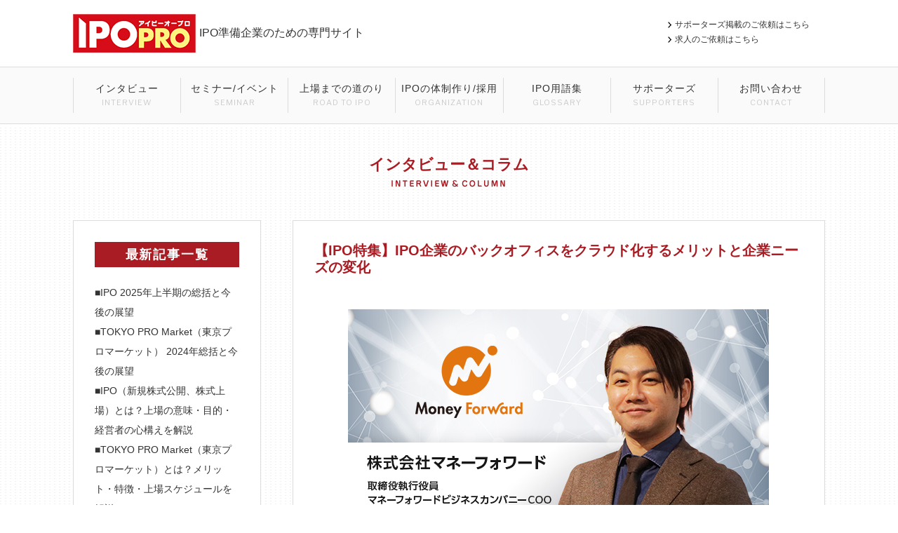

--- FILE ---
content_type: text/html;charset=UTF-8
request_url: https://www.ipopro.jp/column/77/
body_size: 19962
content:
<!----><!DOCTYPE html>
<html lang="ja">
<head>
<!-- Google Tag Manager -->
<script>(function(w,d,s,l,i){w[l]=w[l]||[];w[l].push({'gtm.start':
new Date().getTime(),event:'gtm.js'});var f=d.getElementsByTagName(s)[0],
j=d.createElement(s),dl=l!='dataLayer'?'&l='+l:'';j.async=true;j.src=
'https://www.googletagmanager.com/gtm.js?id='+i+dl;f.parentNode.insertBefore(j,f);
})(window,document,'script','dataLayer','GTM-W8ZF9ND');</script>
<!-- End Google Tag Manager -->
<meta charset="UTF-8" />
<meta name="viewport" content="width=device-width" />
<link rel="icon" href="/favicon.ico">
<link href="/css/style.css" rel="stylesheet">
<link rel="stylesheet" media="all" href="/css/boilerform.min.css" />
<title>インタビュー＆コラム | 【IPO特集】IPO企業のバックオフィスをクラウド化するメリットと企業ニーズの変化 | IPO準備企業のための専門サイトIPOPRO[アイピーオープロ]</title>
<meta name="title" content="インタビュー＆コラム | 【IPO特集】IPO企業のバックオフィスをクラウド化するメリットと企業ニーズの変化 | IPO準備企業のための専門サイトIPOPRO[アイピーオープロ]">
<meta name="keywords" content="IPOPRO,アイピーオープロ,MS-Japan,上場準備,証券会社,監査法人,信託銀行,印刷会社,弁護士事務所,会計ソフト,ベンチャーキャピタル">
<meta name="description" content="上場準備中企業の経営者、実務責任者・担当者を対象にした、IPO準備に役立つ情報やコンテンツが満載。また、証券会社・監査法人・信託銀行・印刷会社・弁護士事務所・会計ソフト・ベンチャーキャピタル等、IPOを取り巻くプレーヤー各社とIPO準備企業とのマッチングの場を目指したサイトです。">
<meta property="og:type" content="article"/>
<meta property="og:title" content="インタビュー＆コラム | 【IPO特集】IPO企業のバックオフィスをクラウド化するメリットと企業ニーズの変化 | IPO準備企業のための専門サイトIPOPRO[アイピーオープロ]" />
<meta property="og:url" content="https://ipopro.jp/" />
<meta property="og:site_name" content="IPOPRO[アイピーオープロ]" />
<meta property="og:description" content="上場準備中企業の経営者、実務責任者・担当者を対象にした、IPO準備に役立つ情報やコンテンツが満載。また、証券会社・監査法人・信託銀行・印刷会社・弁護士事務所・会計ソフト・ベンチャーキャピタル等、IPOを取り巻くプレーヤー各社とIPO準備企業とのマッチングの場を目指したサイトです。" />
</head>
<body>
<!-- Google Tag Manager (noscript) -->
<noscript><iframe src="https://www.googletagmanager.com/ns.html?id=GTM-W8ZF9ND"
height="0" width="0" style="display:none;visibility:hidden"></iframe></noscript>
<!-- End Google Tag Manager (noscript) -->
<header class="site-header">
  <div class="wrap">
    <h1 class="site-title"><a href="/"> <img alt="IPO PRO"
    src="/img/cmn/logo.png"
    srcset="/img/cmn/logo.png 1x,
      /img/cmn/logo@2x.png 2x,
    "><span class="sp-hide" style="padding-left:5px;">IPO準備企業のための専門サイト</span></a></h1>
    <div class="hnavi">
      <ul class="navi01 pc">
        <li><a href="/contact/">サポーターズ掲載のご依頼はこちら　</a></li>
        <li><a href="https://www.jmsc.co.jp/corporate/" target="_blank">求人のご依頼はこちら</a></li>
      </ul>
      <!--
      <ul class="navi02">
        <li class="regist"><a href="/regist/">会員登録</a></li>
        <li class="login"><a href="/login/">ログイン</a></li>
      </ul>
      -->
    </div>
  </div>
  <nav class="gnavi pc">
    <div class="wrap">
      <ul class="gnav_list">
        <li><a href="/column/">インタビュー<span class="txt-en">INTERVIEW</span></a></li>
        <li><a href="/seminar/">セミナー/イベント<span class="txt-en">SEMINAR</span></a></li>
        <li><a href="/roadtoipo/">上場までの道のり<span class="txt-en">ROAD TO IPO</span></a></li>
        <!--<li><a href="/recruit/">管理部門の採用<span class="txt-en">RECRUIT</span></a></li>-->
        <li><a href="/career/">IPOの体制作り/採用<span class="txt-en">ORGANIZATION</span></a></li>
        <li><a href="/glossary/">IPO用語集<span class="txt-en">GLOSSARY</span></a></li>
        <li><a href="/supporters/">サポーターズ<span class="txt-en">SUPPORTERS</span></a></li>
        <li><a href="/contact/">お問い合わせ<span class="txt-en">CONTACT</span></a></li>
      </ul>
    </div>
  </nav>
  <nav class="gnavi-s sp">
    <ul>
      <li><a href="/column/">インタビュー</a></li>
      <li><a href="/seminar/">セミナー/イベント</a></li>
      <li><a href="/roadtoipo/">上場までの道のり</a></li>
      <!--<li><a href="/recruit/">管理部門の採用</a></li>-->
      <li><a href="/career/">IPOの体制作り/採用</a></li>
      <li><a href="/glossary/">IPO用語集</a></li>
      <li><a href="/supporters/">サポーターズ</a></li>
      <li><a href="/contact/">お問い合わせ</a></li>
      <!--
      <li><a href="#">ご利用規約</a></li>
      <li><a href="#">プライバシーポリシー</a></li>
      <li><a href="#">会員登録</a></li>
      <li><a href="#">ログイン</a></li>
      -->
    </ul>
  </nav>
  <div class="button-toggle"><span class="css-bar"></span></div>
</header>
<div class="main-content">
  <nav class="gnavi sp">
    <ul>
      <li><a href="/column/">インタビュー<span class="txt-en">NEWS</span></a></li>
      <li><a href="/seminar/">セミナー<span class="txt-en">SEMINAR</span></a></li>
      <li><a href="/roadtoipo/">上場までの道のり<span class="txt-en">CALENDAR</span></a></li>
      <!--<li><a href="/recruit/">管理部門の採用<span class="txt-en">RECRUIT</span></a></li>-->
      <li><a href="/career/">体制作り/採用<span class="txt-en">CARRIER</span></a></li>
      <li><a href="/glossary/">IPO用語集<span class="txt-en">GLOSSARY</span></a></li>
      <li><a href="/supporters/">サポーターズ<span class="txt-en">SUPPORTERS</span></a></li>
    </ul>
  </nav>
    <div class="wrap">
    <div class="sec news-sec">
      <h2 class="tit01">インタビュー＆コラム<br><img alt="INTERVIEW"
    src="/img/top/tit01.png"
    srcset="/img/top/tit01.png 1x,
      /img/top/tit01@2x.png 2x,
    "></h2>
    </div>

      <div class="content-r">  
      <section class="sec career-sec">
      <div class="content-box">
            <h3>【IPO特集】IPO企業のバックオフィスをクラウド化するメリットと企業ニーズの変化</h3>
            <br>
            <div class="news-area">
            <p style="text-align:center;"><img src="https://www.manegy.com/af/img/webimage/webimage_image/1579156819/600x400/173.jpg"></p><p style="text-align:center;"><br></p><p>IPOを目指す場合、業務の効率化や生産性の向上だけでなく、内部統制の強化が不可欠です。そんな中で株式会社マネーフォワードが提供するクラウドサービスは、上場企業をはじめとした幅広い企業に評価され、多くの企業が導入しています。</p><p>そこで今回は、多くの企業から株式会社マネーフォワードのサービスが支持されている理由や、バックオフィス業務をクラウド化するメリットについてインタビューしました。<br></p><p><br></p><p style="font-weight:bold;color:#aa1c23;font-size:18px;">IPO企業の御社サービス導入実績に関して<br></p><p style="font-weight:bold; font-size:16px; color:#333333;">――マネ―フォワード社が提供する法人向けクラウドサービスとはどのようなサービスでしょうか？</p><p>「マネーフォワード クラウド」は、バックオフィスに関する様々なデータを連携し、経理や人事労務における面倒な作業を効率化する事業者向けクラウドサービスです。2013年より提供を開始し、会計・財務領域に加えて人事労務領域などバックオフィス全体をカバーするサービスに成長しました。</p><p><br></p><p>近年は、IPO準備企業・上場企業や中堅企業向けの導入が拡大しており、3年で累計導入企業は8倍にまで増加しました。2020年は、特にコロナ禍によってテレワークの導入が推奨されたこともあり、企業の導入ニーズが高まりました。</p><p><br></p><p style="font-weight:bold; font-size:16px; color:#333333;">――今年は新たにIPO準備企業や上場企業向けのサービスとして「マネ―フォワードクラウド会計Plus」をリリースされましたね。</p><p>はい、2020年3月にこれまで提供してきた「マネーフォワード クラウド会計」に、IPO準備・上場企業に必要な内部統制機能を追加した「マネーフォワード クラウド会計Plus」を開始しました。「マネーフォワード クラウド会計Plus」を導入することで、IPOに向けて、仕訳承認フローによる決算書の信頼性の向上や、業務分担に合わせた詳細な権限設定、遠隔による監査法人による手続きなども可能になります。</p><p><br></p><p style="font-weight:bold; font-size:16px; color:#333333;">――実際にIPO準備企業が導入された事例はありますか？<br></p><p>IPO準備企業の導入事例だと 株式会社カラダノートさんの事例 が挙げられます。カラダノート社は2020年10月にマザーズに上場したIT企業です。上場準備期に経理財務やHR領域でのクラウド化に取り組み、コロナ禍でもリモートワークによって事業を継続。「マネーフォワードクラウド請求書」の導入から始まり、経費、給与、会計Plusを順次導入していきました。</p><p>また、緩和ケアサービスを提供しているマザーズ上場企業の 日本ホスピスホールディングス株式会社 さんも「マネーフォワード クラウド会計Plus」を導入している企業のひとつです。日本ホスピスホールディングス社では内部統制を強化するために導入いただき、特に機能の拡張性と開発スピードの速さをご評価いただきました。<br></p><p>このように、IPO準備期や上場時に業務効率化や内部統制を強化する目的で、多くのIPO準備企業が「マネーフォワード クラウド会計Plus」を導入しています。<br></p><p><br></p><div class="detail-link" style="list-style: none; margin: 20px 0px 63.0313px; padding: 0px; font-size: 16px; text-align: center; color: rgb(51, 51, 51); font-family: YuGothic, 游ゴシック, メイリオ, Meiryo, Osaka, sans-serif;"><p style="list-style: none; margin-bottom: 0px; padding: 0px; line-height: 2em; display: inline-block;"><a href="https://www.manegy.com/article/detail/273/" target="_blank" style="list-style: none; margin: 0px; padding: 10px 20px; font-weight: bold; font-size: 17.6px; color: rgb(255, 255, 255); transition: all 0.3s ease 0s; outline: none; display: block; background: rgb(45, 60, 109); width: 300px;">Manegyで続きを見る</a></p></div>
            </div>
                  </div>
      </section>
            <!--
      <section class="sec news-sec">
      <div class="content-box">
            <h2 class="recommend-title">あなたにオススメ</h2>

            <div class="recommend-area">
                <div class="col-4">
                    <div class="col-box">
                        <img src="/img/cmn/img2.jpg">
                        <p>オススメ記事名オススメ記事名</p>
                    </div>
                    <div class="col-box">
                        <img src="/img/cmn/img2.jpg">
                        <p>オススメ記事名オススメ記事名</p>
                    </div>
                    <div class="col-box">
                        <img src="/img/cmn/img2.jpg">
                        <p>オススメ記事名オススメ記事名</p>
                    </div>
                    <div class="col-box">
                        <img src="/img/cmn/img2.jpg">
                        <p>オススメ記事名オススメ記事名</p>
                    </div>
                    <div class="col-box">
                        <img src="/img/cmn/img2.jpg">
                        <p>オススメ記事名オススメ記事名</p>
                    </div>
                    <div class="col-box">
                        <img src="/img/cmn/img2.jpg">
                        <p>オススメ記事名オススメ記事名</p>
                    </div>
                    <div class="col-box">
                        <img src="/img/cmn/img2.jpg">
                        <p>オススメ記事名オススメ記事名</p>
                    </div>
                    <div class="col-box">
                        <img src="/img/cmn/img2.jpg">
                        <p>オススメ記事名オススメ記事名</p>
                    </div>
                </div>
          </div>
      </div>
      </section>
      -->
      </div>
    <div class="content-l"> 
        <div class="side-bar content-box">
        <section class="block">
            <h2 class="headline--ranking noSpan reviewList">
                最新記事一覧
            </h2>
            <div class="component-side-ranking">
                                    <a href="/column/172/" class="link-arrow textOnly">■IPO 2025年上半期の総括と今後の展望</a>
                                    <a href="/column/171/" class="link-arrow textOnly">■TOKYO PRO Market（東京プロマーケット） 2024年総括と今後の展望</a>
                                    <a href="/column/170/" class="link-arrow textOnly">■IPO（新規株式公開、株式上場）とは？上場の意味・目的・経営者の心構えを解説</a>
                                    <a href="/column/169/" class="link-arrow textOnly">■TOKYO PRO Market（東京プロマーケット）とは？メリット・特徴・上場スケジュールを解説</a>
                                    <a href="/column/168/" class="link-arrow textOnly">■貸倒引当金とは？計算方法、仕訳例、税務と会計の違いについて解説</a>
                                    <a href="/column/167/" class="link-arrow textOnly">■IPO審査最前線～審査・公開引受・コンサル、専門家たちが解説～</a>
                                    <a href="/column/166/" class="link-arrow textOnly">■内部統制報告制度（J-SOX）とは？特徴、目的、対応の流れから改訂までをわかりやすく解説</a>
                                    <a href="/column/165/" class="link-arrow textOnly">■IPO 2024年総括と今後の展望</a>
                                    <a href="/column/164/" class="link-arrow textOnly">■監査法人とは？役割、業務内容、BIG4などの区分とシェア、IPOへの関与を解説</a>
                                    <a href="/column/163/" class="link-arrow textOnly">■リモート監査とは？メリット・デメリットと実施の留意点</a>
                            </div>
        </section>
        </div>
      </div>
  </div>  <!-- banner -->
  <div class="tobBanner">
      <a href="https://www.jmsc.co.jp/corporate/?utm_source=ipopro&utm_medium=banner&utm_campaign=corporate_202307">
        <img src="/img/banner_20230713_pc.png" class="pc">
        <img src="/img/banner_20230713_sp.png" class="sp">
      </a>
  </div>
</div>

      <div class="sec supporters-sec" style="width:100%">
        <h2 class="tit01">サポーターズ<br><img alt="SUPPORTERS"
    src="/img/top/tit07.png"
    srcset="/img/top/tit07.png 1x,
      /img/top/tit07@2x.png 2x,
    "></h2>
        <div class="content-box height-unit">
        <div class="supporters-box">
            <div class="col-8">
                                    </div>
        </div>
        </div>
        <div class="detail-link">
          <p><a href="/supporters/">サポーターズを見る</a></p>
        </div>
      </div>
<footer class="site-footer">
  <section>
    <div class="wrap">
      <h2 class="logo01"><a href="/"> <img alt="IPO PRO"
    src="/img/cmn/logo.png"
    srcset="/img/cmn/logo.png 1x,
      /img/cmn/logo@2x.png 2x,
    "></a></h2>
    
    
            <p style="text-align:left;font-size:12px">
IPOPROとは、管理部門特化型エージェントNo1（※）のMS-JapanとIPO支援リーディングファームのAGSコンサルティングが協力して運営する、次世代のIPO準備企業が集う専門サイトです。IPOを目指す全ての企業が、IPO準備に役立つ情報の収集、各種コンテンツを無料でご利用いただけます。
また、IPOに関わる周辺プレーヤー各社がサポーターズとして幅広く参加しているため、各社へコンタクトするきっかけの場としてもぜひご活用ください。<br>
※「人材紹介企業のブランドに関する調査」実査委託機関：楽天リサーチ（2017年3月）
            </p>
            <div style="text-align:center;margin-bottom:15px">
            <center>
            <table>
            <tr>
            <td>
            <a href="https://www.agsc.co.jp/" target="_blank"><img src="/img/ags_logo.png" style="height:40px"></a>
            </td>
            <td>
            <div style="font-size:20px">　X　</div>
            </td>
            <td>
            <a href="https://company.jmsc.co.jp/" target="_blank"><img src="/img/ms_logo.png" style="height:50px"></a>
            </td>
            </tr>
            </table>
            </center>
            </div>
      <nav class="fnavi">
        <ul>
          <li><a href="/column/">インタビュー</a></li>
          <li><a href="/seminar/">セミナー/イベント</a></li>
          <li><a href="/roadtoipo/">上場までの道のり</a></li>
          <li><a href="/recruit/">管理部門の採用</a></li>
          <li><a href="/career/">IPOの体制作り</a></li>
          <li><a href="/glossary/">IPO用語集</a></li>
          <!--<li><a href="/supporters/">サポーターズ</a></li>-->
        </ul>
        <ul>
          <li><a href="/about/">IPOPROとは</a></li>
          <!--
          <li><a href="#">ご利用規約</a></li>
          -->
          <li><a href="https://www.jmsc.co.jp/privacypolicy/" target="_blank">プライバシーポリシー</a></li>
          <li><a href="https://www.jmsc.co.jp/cookie_policy/" target="_blank">Cookie等ポリシー</a></li>
          <li><a href="https://www.jmsc.co.jp/disclaimer/" target="_blank">免責事項</a></li>
          <li><a href="https://www.jmsc.co.jp/pdf/P_file01.pdf">「個人情報の保護に関する法律」に基づく公表事項</a></li>
          <li><a href="https://www.jmsc.co.jp/pdf/customer_harassment.pdf">カスタマーハラスメントに対する行動指針</a></li>
          <li><a href="/contact/">お問い合わせ</a></li>
        </ul>
      </nav>
    </div>
  </section>
  <address>
  株式会社MS-Japan Copyright (C)2018-2019 Matching Service Japan Co., Ltd. All Rights Reserved.
  </address>
  </section>
</footer>
<link href="https://fonts.googleapis.com/css?family=Libre+Franklin" rel="stylesheet">
<script src='https://ajax.googleapis.com/ajax/libs/jquery/1.12.3/jquery.min.js' type='text/javascript'></script> 
<script type="text/javascript" src="/js/jquery.matchHeight.js"></script> 
<script type="text/javascript" src="/js/main.js"></script>
</body>
</html>

--- FILE ---
content_type: text/css
request_url: https://www.ipopro.jp/css/style.css
body_size: 32674
content:
@charset "utf-8";
/*
	Theme Name: jport
    Version: 1
*/
/*==================================================
cmn
==================================================*/

html {
	font-size: 62.5%;
}
body {
	background: #fff;
	font-family: YuGothic, "游ゴシック", "メイリオ", Meiryo, Osaka, sans-serif;
	color: #333;
	font-size: 16px;
	font-size: 1.6rem;
	line-height: 1.8em;
	letter-spacing: 0px;
	position: relative;
	margin: 0px;
	padding: 0px;
	-webkit-text-size-adjust: 100%;
	-moz-text-size-adjust: 100%;
	-ms-text-size-adjust: 100%;
	-o-text-size-adjust: 100%;
	text-size-adjust: 100%;
}
header, nav, div, h1, h2, h3, h4, h5, h6, p, ol, ul, li, dl, dt, dd, img, table, tr, td, th, input, textarea, select, a, figure {
	box-sizing: border-box;
	-webkit-box-sizing: border-box;
	-moz-box-sizing: border-box;
	-ms-box-sizing: border-box;
	list-style: none;
	margin: 0px;
	padding: 0px;
	font-weight: normal;
	font-size: 100%;
}
h1, h2, h3, h4, h5, h6 {
	line-height: 1.8em;
}
p {
	margin-bottom: 1em;
	line-height: 2em;
}
p:last-child {
	margin: 0;
}
a, input[type="submit"] {
	text-decoration: none;
	color: inherit;
	-webkit-transition: all 0.3s;
	-moz-transition: all 0.3s;
	transition: all 0.3s;
	outline: none;
}
a:hover, input[type="submit"]:hover {
	filter: alpha(opacity=60);
	-moz-opacity: 0.6;
	opacity: 0.6;
}
img {
	max-width: 100%;
	height: auto;
	vertical-align: middle;
}
.wrap {
	padding: 0;
	margin: 0 auto;
	box-shadow: none;
	max-width: 1200px;
	width: 100%;
}
.sp {
	display: none;
}
/*==================================================
head
==================================================*/

.site-header {
	overflow: hidden;
	width: 100%;
	position: fixed;
	top: 0;
	left: 0;
	width: 100%;
	background: #fff;
	z-index: 10;
}
.site-header h1 {
	float: left;
	line-height: 0;
	margin: 20px 0;
}
.site-header h1 a {
	display: block;
	line-height: 0;
}
#gnavi-s, .button-toggle {
	display: none;
}
.hnavi {
	float: right;
	margin: 25px 0;
	letter-spacing: -.4em;
}
.hnavi ul, .hnavi ul li {
	display: inline-block;
	vertical-align: middle;
}
.hnavi ul li {
	letter-spacing: normal;
}
.hnavi .navi01 li {
	font-size: 75%;
	line-height: 1.8em;
	display: block;
	background: url(/img/cmn/arrow02.png) no-repeat left center;
	background-size: 5px;
	padding-left: 10px;
	margin: 0 10px 0 0;
}
.hnavi .navi02 li {
	line-height: 1.8em;
	margin-left: 10px;
	font-size: 87%;
}
.hnavi .navi02 li a {
	display: block;
	color: #fff;
	padding: 11px 25px 11px 30px;
}
.hnavi .navi02 li.regist a {
	background: #aa1c23;
}
.hnavi .navi02 li.login a {
	background: #2d3c6d;
}
.hnavi .navi02 li a:after {
	content: "";
	display: inline-block;
	vertical-align: middle;
	width: 7px;
	height: 12px;
	background: url(/img/cmn/arrow01.png) no-repeat center;
	background-size: contain;
	margin: -3px 0 0 8px;
}
.gnavi {
	clear: both;
	background: #fafafa;
	border-top: 1px solid #dcdcdc;
	border-bottom: 1px solid #dcdcdc;
	padding: 15px 0;
}
.gnavi:after {
	content: ".";
	display: block;
	height: 0;
	font-size: 0;
	clear: both;
	visibility: hidden;
}
.gnavi li {
	float: left;
	width: 14.2857143%;
	text-align: center;
	padding: 5px 0;
	letter-spacing: 1px;
	line-height: 1.5em;
	border-left: 1px solid #dcdcdc;
	font-size: 14px;
	font-size: 1.4rem;
}
.gnavi li:last-child {
	border-right: 1px solid #dcdcdc;
}
.gnavi li a {
	display: block;
}
.gnavi li span {
	display: block;
	font-size: 11px;
	font-size: 1.1rem;
	color: #ccc;
	line-height: 1.8em;
}
/*==================================================
side
==================================================*/
.side-bar{
	font-size: 14px;
}
.side-bar h2{
	background: #aa1c23;
	color: #fff;
	font-size: 18px;
	font-weight: bold;
	text-align: center;
	margin-bottom: 22px;
    line-height: 2.0em;
	letter-spacing: 0.1em;
}
.mod-simple-tabs .tabs {
    display: flex;
}
.mod-simple-tabs .tabs li {
    text-align: center;
    position: relative;
    flex: 1;
}
.mod-simple-tabs .tabs li a.is-active {
    background: #FFBFBF;
    color: #555;
    border: none;
}
.mod-simple-tabs .tabs li a {
    display: flex;
    height: 30px;
    justify-content: center;
    align-items: center;
    background: #EEEEEE;
    text-decoration: none;
    border-right: none;
    font-weight: bold;
}
.mod-simple-tabs .tab-contents.is-active {
    display: block;
}
.mod-simple-tabs .tab-contents {
    display: none;
}
.component-side-ranking.ranking-simple li {
    position: relative;
}
.component-side-ranking.ranking-simple li .rank {
    position: absolute;
    font-size: 18px;
    font-size: 1.8rem;
    line-height: 33.3px;
    line-height: 3.33rem;
    color: #004a83;
    top: 10px;
    left: 15px;
    font-weight: bold;
}
.component-side-ranking.ellipsis-plural li a {
    background-position: 12px 14px !important;
}
.component-side-ranking.ranking-simple li a p {
    white-space: normal;
}
.component-side-ranking.ellipsis-plural li a p {
    white-space: nowrap;
    overflow: hidden;
    text-overflow: ellipsis;
	margin: 0px 0 0 48px;
    padding-top: 14px;
}
.component-side-ranking.ranking-simple li .rank span {
    font-size: 13px;
    font-size: 1.3rem;
    line-height: 24.05px;
    line-height: 2.405rem;
}
.mod-side-PR {
    padding: 15px;
}
.component-side-ranking a {
	display: block;
}
/*==================================================
foot
==================================================*/
.site-footer {
	text-align: center;
}
.site-footer section {
	background: #fafafa;
	padding: 50px 0;
	border-top: 1px solid #dcdcdc;
	border-bottom: 1px solid #dcdcdc;
}
.site-footer h2 {
	margin: 0 0 1.5em;
}
.site-footer .fnavi {
	text-align: center;
	letter-spacing: -.4em;
}
.site-footer .fnavi li {
	letter-spacing: normal;
	display: inline-block;
	font-size: 87%;
}
.site-footer .fnavi li:after {
	content: "｜";
	padding: 0 0.5em;
}
.site-footer .fnavi li:last-child:after {
	display: none;
}
.site-footer address {
	font-style: normal;
	font-size: 80%;
	color: #067672;
	padding: 20px 0;
}
/*==================================================
content
==================================================*/
.main-content {
	margin-top: 182px;
	padding: 40px 0;
	background: url(/img/cmn/bg.png) repeat 0 0;
	background-size: 7px;
	overflow: hidden;
}
.content-box {
	background: #fff;
	padding: 30px;
	border: 1px solid #dcdcdc;
}
.sec {
	margin: 0 0 40px;
	position: relative;
}
.txt-center {
	text-align: center;
}
.txt-s {
	font-size: 87%;
	line-height: 1.8em;
}
.txt-en {
	font-family: 'Libre Franklin', sans-serif;
}
.txt-blue {
	color: #2d3c6d;
}
/*タイトル*/
h2.tit01 {
	text-align: center;
	line-height: 1;
	margin: 0 0 15px;
}
/*カラム*/
.col-2, .col-3, .col-4, .col-5, .col-6, .col-8 {
	display: -webkit-flex;
	display: flex;
	-webkit-justify-content: space-between;
	justify-content: space-between;
	-webkit-flex-wrap: wrap;
	flex-wrap: wrap;
}
.col-2 .col-box {
	width: 47.916667%;
}
.col-3 .col-box {
	width: 31.666667%;
}
.col-4 .col-box {
	width: 24.375%;
}
.col-5 .col-box {
	width: 19.3333333333%;
}
.col-6 .col-box {
	width: 15.833333%;
}
.col-8 .col-box {
	width: 11.6249998%;
}
/*ボタン*/
.detail-link {
	text-align: center;
	margin: 20px 0 8%;
}
.detail-link p {
	display: inline-block;
}
.detail-link a {
	display: block;
	padding: 10px 20px;
	background: #2d3c6d;
	color: #fff;
	font-weight: bold;
	width: 300px;
	font-size: 110%;
}
.detail-link a:after {
	content: "";
	width: 7px;
	height: 12px;
	display: inline-block;
	background: url(/img/cmn/arrow01.png) no-repeat center;
	background-size: contain;
	vertical-align: middle;
	margin: -3px 0 0 8px;
}
.detail-link.small {
	font-size: 10px;
	font-size: 1.0rem;
	margin: 0;
}
.detail-link.small a {
	width: auto;
	padding: 4px 20px;
}
/*==================================================
index
==================================================*/
.news-box {
	font-size: 20px;
	font-size: 2rem;
	margin: 0 0 20px;
}
.news-sec .detail-link.pc {
	position: absolute;
	top: -3px;
	right: 0;
	margin: 0;
}
.news-box .col-box.list-box {
	width: 68%;
}
.news-box .col-box.one-box {
	width: 32%;
}
.news-list {
	padding-right:5%;
}
.news-list li {
	margin: 0 0 0.8em;
	vertical-align: middle;
	line-height: 1.6em;
}
.news-list li a {
	display: block;
}
.one-box a {
	display: block;
}
.one-box .img {
	position: relative;
}
.one-box .img .icon-new {
	position: absolute;
	top: 0;
	left: 0;
}
.one-box h3 {
	margin-top: 5px;
	line-height: 1.6em;
}
.icon-new {
	background: #2d3c6d;
	color: #fff;
	font-size: 10px;
	font-size: 1rem;
	padding: 5px 20px;
	line-height: 1;
	margin: 0 5px 0 0;
	vertical-align: 4px;
}
.icon-affairs {
	background: #52AD00;
	color: #fff;
	font-size: 10px;
	font-size: 1rem;
	padding: 5px 20px;
	line-height: 1;
	margin: 0 5px 0 0;
	vertical-align: 4px;
}
.icon-result {
	background: #C0090C;
	color: #fff;
	font-size: 10px;
	font-size: 1rem;
	padding: 5px 20px;
	line-height: 1;
	margin: 0 5px 0 0;
	vertical-align: 4px;
}
.icon-pink {
	background: #FF65EB;
	color: #fff;
	font-size: 10px;
	font-size: 1rem;
	padding: 5px 20px;
	line-height: 1;
	margin: 0 5px 0 0;
	vertical-align: 4px;
}
.newssub-box li {
	border: 1px solid #dcdcdc;
}
.newssub-box li a {
	padding: 10px;
	display: block;
	overflow: hidden;
}
.newssub-box .img {
	width: 30%;
	float: left;
}
.newssub-box .txt {
	display: block;
	overflow: hidden;
	padding: 0 0 0 10px;
}
.news-listarea .news-list {
	padding: 0 0 0 0 ;
}
.news-listarea .news-list li {
	margin: 30px 0 0;
	padding: 0 0 30px 0 ;
	border-bottom: 1px solid #ccc;
}
.news-listarea .news-list li:first-child {
	margin: 0 0 0;
}
.news-listarea .news-list li:last-child {
	border-bottom: none;
}
.news-listarea .news-list a {
	display: -webkit-flex;
    display: -moz-flex;
    display: -ms-flex;
    display: -o-flex;
    display: flex;
    width: 100%;
}
.news-listarea .news-list .img-box{
	width: 20%;
    margin-right: 2%;
}
.news-listarea .news-list .txt-box{
	width: 78%;
}
.news-listarea .news-list .txt-box p{
	margin-bottom: 0.6em;
}
.news-listarea .news-list .txt-box .title {
	font-size: 18px;
	font-weight: bold;
}
.news-listarea .news-list .txt-box .title span{
	font-size: 16px;
	margin-right: 20px;
	font-weight: normal;
}
.news-listarea .news-list .txt-box .txt{
	font-size: 16px;
}
.pagination {
    padding: 20px;
	text-align: center;
    margin-bottom: 20px;
}

.page {
    display: inline-block;
    padding: 0px 9px;
    margin-right: 4px;
    border: solid 1px #c0c0c0;
    background: #e9e9e9;
    font-size: .875em;
    font-weight: bold;
    text-decoration: none;
    color: #717171;
}

.page:hover, .page.gradient:hover {
    background: #fefefe;
}

.page.active {
    border: none;
    background: #616161;
    color: #f0f0f0;
}

.page.gradient {
    background: #f8f8f8;
}


.calendar-box {
	background: #fff;
	border: 1px solid #dcdcdc;
}
.calendar-box .tit {
	background: #2d3c6d;
	color: #fff;
	font-size: 20px;
	font-size: 2rem;
	padding: 10px 10px 6px;
	overflow: hidden;
	vertical-align: bottom;
}
.calendar-box .tit .year {
	float: right;
}
.calendar-box .tit .txt-b {
	font-size: 150%;
}
.calendar-box table {
	width: 100%;
	text-align: center;
}
.calendar-box table th {
	background: #f5f5f7;
	width: 20%;
	padding: 3px;
}
.calendar-box table td {
	font-size: 12px;
	font-size: 1.2rem;
	line-height: 1.4em;
	padding: 5px;
	vertical-align: top;
	height: 80px;
	border-top: 1px solid #dcdcdc;
	letter-spacing: -1px
}
.calendar-box table td .day {
	display: block;
	line-height: 1.4em;
	color: #cc0033;
}
.head-img {
	margin: 0 0 1.5em;
}
.head-img p {
	margin-bottom: 0.5em;
}
.head-img .note {
	text-align: center;
	font-size: 87%;
}
.tag-list li {
	display: inline-block;
	font-size: 18px;
	font-size: 1.8rem;
	margin-right: 0.5em;
	margin-bottom: 0.5em;
}
.tag-list li a {
	color: #2d3c6d;
}
.list01 li {
	margin: 0 0 0.5em;
}
.list01 li a {
	overflow: hidden;
	display: block;
}
.list01 .data {
	float: left;
	width: auto;
	margin-right: 1em;
}
.list01 .txt {
	display: block;
	overflow: hidden;
}
.seminar-sec .post-box {
	margin-bottom: 1em;
}
.post-box a {
	display: block;
}
.carrier-sec .post-box .txt {
	width: 70%;
	padding-left: 5%;
	margin-bottom: 10px;
}
.carrier-sec .post-box .img {
	width: 30%;
	margin-bottom: 10px;
}
.seminar-sec .post-box .txt {
	width: 60%;
	padding-left: 5%;
	margin-bottom: 10px;
}
.seminar-sec .post-box .img {
	width: 40%;
	margin-bottom: 10px;
}
.seminar-sec ul {
	width: 100%;
	margin-top: 30px;
}
.seminar-sec h3 {
    font-weight: bold;
    font-size: 18px;
    color: #fff;
    line-height: 1.2em;
	text-align: center;
	margin-bottom: 20px;
	padding: 6px;
	background: #2d3c6d;
}
.post-box .txt h3 {
	margin-bottom: 0.5em;
}
.post-box .txt p {
	font-size: 87%;
	line-height: 1.6em;
}

.career-listarea .career-list,
.roadtoipo-listarea .roadtoipo-list {
	padding: 0 0 0 0 ;
}
.career-listarea .career-list li,
.roadtoipo-listarea .roadtoipo-list li {
	margin: 30px 0 0;
	padding: 0 0 30px 0 ;
	border-bottom: 1px solid #ccc;
}
.career-listarea .career-list li:first-child,
.roadtoipo-listarea .roadtoipo-list li:first-child {
	margin: 0 0 0;
}
.career-listarea .career-list li:last-child,
.roadtoipo-listarea .roadtoipo-list li:last-child {
	border-bottom: none;
}
.career-listarea .career-list a,
.roadtoipo-listarea .roadtoipo-list a {
	display: -webkit-flex;
    display: -moz-flex;
    display: -ms-flex;
    display: -o-flex;
    display: flex;
    width: 100%;
}
.career-listarea .career-list .img-box,
.roadtoipo-listarea .roadtoipo-list .img-box{
	width: 20%;
    margin-right: 2%;
}
.career-listarea .career-list .txt-box,
.roadtoipo-listarea .roadtoipo-list .txt-box{
	width: 78%;
}
.career-listarea .career-list .txt-box p,
.roadtoipo-listarea .roadtoipo-list .txt-box p{
	margin-bottom: 0.6em;
}
.career-listarea .career-list .txt-box .title,
.roadtoipo-listarea .roadtoipo-list .txt-box .title {
	font-size: 18px;
	font-weight: bold;
}
.career-listarea .career-list .txt-box .title span,
.roadtoipo-listarea .roadtoipo-list .txt-box .title span{
	font-size: 16px;
	margin-right: 20px;
	font-weight: normal;
}
.career-sec .career-area{
	margin-bottom: 40px;
}
.career-sec h3{
	font-weight: bold;
    font-size: 20px;
    color: #aa1c23;
    line-height: 1.2em;
    margin-bottom: 20px;
}
.career-sec h4{
	font-weight: bold;
    font-size: 16px;
    color: #aa1c23;
    line-height: 1.2em;
    margin-bottom: 20px;
}
.career-sec .career-area img{
	margin-bottom: 20px;
}
.career-sec .career-area .txt-red{
	padding: 10px;
	font-size: 18px;
	border: 2px solid #aa1c23;
	color: #aa1c23;
}
.content-l {
    width: 25%;
	float: left;
}
.content-r {
    width: 70.8333333%;
    float: right;
}
.fwb {
	font-weight: bold;
}
.red-b {
	color: #aa1c23;
	font-weight: bold;	
}
h2.tit01{
	font-weight: bold;
	font-size: 22px;
	color:#aa1c23;
	line-height: 1.2em;
	margin-bottom: 20px;
}
.glossary-sec table {
	border-spacing: 1px;
	background: #ccc;
	width: 100%;
}
.glossary-sec table td{
	background: #FFF;
	padding: 10px;
	width: 33%;
}
.glossary-sec .glossary-area{
	margin-top: 30px;
}
.glossary-sec .glossary-area a {
	padding-top: 187px;
    margin-top: -187px;
}
.glossary-sec .glossary-area #01{
	margin-top: -400px;
	padding-top: 400px;
}
.glossary-sec h3{
	background: #aa1c23;
	color: #fff;
	font-size: 18px;
	padding: 6px;
}
.news-area img {
	margin-bottom: 30px;
}

.inline {
	display: inline-block;
}
h4.inline {
	width: 66%;
	font-size: 14px;
	vertical-align: top;
	line-height: 1.6em;
}
img.inline {
	width: 28%;
	margin-right: 2%;
	vertical-align: top;
}
.supporters-box .col-box {
	margin-bottom: 20px;
}
.supporters-box h3 {
	background: #aa1c23;
	color: #fff;
	font-size: 18px;
	padding: 6px;
	margin-bottom: 20px;
	margin-top: 30px;
}
.supporters-box:first-child h3 {
	margin-top: 0px;
}

.career-listarea .career-list .txt-box .txt{
	font-size: 16px;
}

.seminar-top-box {
	display: table;
	width: 100%;
	margin-bottom: 60px;
}
.seminar-att-box {
	display: table-cell;
	float: left;
	width: 68%;
}
.seminar-area-box {
	display: table-cell;
	float: right;
	width: 30%;
	text-align: center;
	color: #fff;
}
.seminar-area-box .col-box{
	background: #2d3c6d;
	height: 6.0em;
	-webkit-transition: all 0.3s;
	-moz-transition: all 0.3s;
	transition: all 0.3s;
	margin-right: 2%;
	margin-bottom: 2%;
	line-height: 6.0em;
}
.seminar-area-box .col-box a{
}
.seminar-area-box .col-box:hover {
	filter: alpha(opacity=60);
	-moz-opacity: 0.6;
	opacity: 0.6;
	cursor: pointer;
}
.seminar-att-box h3 {
	background: #aa1c23;
	color: #fff;
	font-size: 18px;
	padding: 6px;
	margin-bottom: 10px;
}

.seminar-list {
	padding: 0 0 0 0 ;
}
.seminar-list li {
	margin: 30px 0 0;
	padding: 0 0 30px 0 ;
	border-bottom: 1px solid #ccc;
}
.seminar-list li:first-child {
	margin: 0 0 0;
}
.seminar-list li:last-child {
	border-bottom: none;
}
.seminar-list a {
	display: -webkit-flex;
    display: -moz-flex;
    display: -ms-flex;
    display: -o-flex;
    display: flex;
    width: 100%;
}
.seminar-list .img-box{
	width: 20%;
    margin-right: 2%;
}
 .seminar-list .txt-box{
	width: 78%;
}
.seminar-list .txt-box p{
	margin-bottom: 0.6em;
}
.seminar-list .txt-box .title {
	font-size: 18px;
	font-weight: bold;
}
.seminar-list .txt-box .title span{
	font-size: 16px;
	margin-right: 20px;
	font-weight: normal;
}
.seminar-btnarea {
	display: block;
	color: #fff;
	display: -webkit-flex;
    display: -moz-flex;
    display: -ms-flex;
    display: -o-flex;
    display: flex;
	margin-bottom: 40px;
}
.seminar-btnarea .seminar-btnl {
	display: inline-block;
    height: 110px;
    width: 19%;
    margin-right: 1.4%;
    background: #004f41;
    text-align: center;
    display: table;
     -webkit-transition: all 0.3s;
    -moz-transition: all 0.3s;
    transition: all 0.3s;
}
.seminar-btnarea .seminar-btnl:hover {
	background: #009393;
}
.seminar-btnarea .seminar-btnr {
	display: inline-block;
	text-align: center;
	width: 80%;
}
.seminar-btnarea .seminar-btnline {
	display: inline-block;
	width: 100%;
	display: -webkit-flex;
    display: -moz-flex;
    display: -ms-flex;
    display: -o-flex;
    display: flex;
}
.seminar-btnarea .seminar-btnr .seminar-btn {
	height: 50px;
	margin-bottom: 10px;
	width: 24%;
	margin-right: 1.8%;
	background: #004f41;
	display: table;
     -webkit-transition: all 0.3s;
    -moz-transition: all 0.3s;
    transition: all 0.3s;
}
.seminar-btnarea .seminar-btnr .seminar-btn:hover {
	background: #009393;
}
.seminar-btnarea .seminar-btnline .seminar-btn:last-child{
	margin-right: 0;
}
.seminar-btnarea .seminar-btnr .seminar-btn a,
.seminar-btnarea .seminar-btnl a{
	display: table-cell;
	vertical-align: middle;
}
.seminar-list {
	margin-bottom: 30px;
}

.seminar-result { border: 1px solid #CCC; font-size: .9em; background-color:#eee;}
.title-box {
	border-bottom: 1px solid #CCC;	
}
.title-box .icon-area {
	padding: 10px;
}
.title-box span {
	width: 100px;
	padding: 3px 20px;
	margin-right: 10px;
	font-size: 13px;
}
.title-box .icon-individual {
	background: #00005B;
	color: #fff;
}
.title-box .icon-transfer {
	background:#00B22D;
	color: #fff;
}

.title-box h2 {
	padding: 10px;
	font-size: 20px;
}
.title-box h3 {
	text-align: right;
	padding: 10px;
	font-size: 16px;
}
.seminar-result h4 {
	padding: 10px;
	font-size: 16px;
	border-bottom: 1px solid #CCC;
}
.detail .seminar-result {
	margin: 50px 0 10px;
}
.seminar-result dd {
  display: block;
  margin: 0 0 0 20%;
  padding: 10px ;
  line-heitht: 1.1em;
  border-top: 1px solid #CCC;
  border-left: 1px solid #CCC;
	background-color: #fff;
}
.seminar-result dt{ float: left; width: 20%; border-top: 1px solid #CCC; padding: 10px ;}
.seminar-result dt:first-child,
.seminar-result dd:first-of-type { border-top: 0 none transparent; }
.seminar-result { border: 1px solid #CCC; }

.seminar .txt-center {
	margin-top: 60px;
}
.seminar .txt-center span {
	color: #FF0000;
}
.seminar .btn-apply {
	margin-bottom: 20px;
}

.btn-area {
	display: block;
	width: 100%;
	text-align: center;
	clear: both;
	padding: 30px 0 50px;
}
.btn-area .btn-apply, .btn-area .btn-detail{
	display: inline-block;
    width: 38%;
}
.btn-area .btn-apply a {
	color: #fff;
    padding: 10px 52px;
    font-weight: bold;
    background: url(/img/cmn/arrow_gold.png) no-repeat 95% center #8c815e;
    background-size: 12px;
    width: 100%;
}
.btn-area .btn-detail a {
    color: #fff;
    padding: 10px 78px;
    font-weight: bold;
    background: url(/img/cmn/arrow_gray.png) no-repeat 95% center #828282;
    background-size: 12px;
    width: 100%;
}
.seminar-txt {
	padding: 0 10px;
}
.content-r .seminar-sec {
	margin-bottom: 60px;
}
.roadtoipo-sec h3 {
	font-size: 18px;
    font-weight: bold;
	margin: 0 auto 20px;
	text-align: center;
}
.roadtoipo-sec .mr2 {
	margin-right: 2.5%;
}
.roadtoipo-sec .content-box {
	margin-bottom: 30px;
	display:inline-block;
}
@-webkit-keyframes modify{
      0% { padding-top: 200px; margin-top: -200px; }
    100% { padding-top: 0; margin-top: 0; }
}
@keyframes  modify{
      0% { padding-top: 200px; margin-top: -200px; }
    100% { padding-top: 0; margin-top: 0; }
}
.roadtoipo-sec h2:target {
    -webkit-animation: modify 0.1s;
    animation: modify 0.1s;
}
.roadtoipo-sec .content-box::after {
	clear: both;
}
.roadtoipo-sec .content-box:last-child {
	margin-bottom: 0px;
}
.roadtoipo-sec .col-2 .col-box {
    display: inline-block;
	vertical-align: top;
}
.roadtoipo-sec .col-2 .col-box:last-child {
	border: 1px solid #333333;
	padding: 10px;
}
.roadtoipo-menu{
	display: block;
}
.roadtoipo-menu .content-l .menu-tit{
	/*-webkit-clip-path: polygon(50% 40%, 100% 25%, 100% 75%, 50% 92%, 0% 75%, 0% 25%);
    clip-path: polygon(50% 40%, 100% 25%, 100% 75%, 50% 92%, 0% 75%, 0% 25%);
    background-color: #FF0004;*/
    text-align: center;
    color: #fff;
    font-weight: bold;
    font-size: 15px;
    padding: 3em 0 0;
    vertical-align: top;
    margin-top: 0px;
    height: 116px;
    line-height: 1.2em;
    background: url(/img/roadtoipo/menu-tit-bg.png) no-repeat top 6px center;
}
.roadtoipo-menu .content-l .menu-tit.oneline{
    line-height: 2.2em;
}
.roadtoipo-menu .content-l .menu-tit.blue{
	/*background-color:#002CFF !important;*/
    background: url(/img/roadtoipo/menu-tit-b-bg.png) no-repeat top 6px center;
}
.roadtoipo-menu ul li{
	display: block;
}
.div-sec::after{
	content: '';
	clear: both;
	display: block;
}
.side-bar h3{
	color: #aa1c23;
	margin-top: 10px;
	font-weight: bold;
}
.roadtoipo-menu .side-bar h4:first-child{
	margin-top: 0px;
}
.beginner-sec {
	background: #aa1c23;
	text-align: center;
	padding: 30px 0;
}
.beginner-sec .white-box {
}
.beginner-sec h2 {
	color: #007471;
	font-size: 32px;
	font-size: 3.2rem;
	margin: 0 0 0.3em;
}
.beginner-sec.fix-box {
    width: 78px;
    padding: 20px 12px 20px 4px;
    position: fixed;
    top: 220px;
    right: 12px;
    z-index: 999;
    -ms-writing-mode: tb-rl;
    writing-mode: vertical-rl;
	color: #fff;
	font-weight: bold;
	text-align: left;
	-webkit-transition: all 0.3s;
    -moz-transition: all 0.3s;
    transition: all 0.3s;
}
.beginner-sec.fix-box h2 {
	font-size: 18px;
}
.beginner-sec.fix-box li a {
	font-size: 90%;
}
.beginner-sec.fix-box li a:after {
    content: "";
    display: inline-block;
    vertical-align: middle;
    width: 12px;
    height: 7px;
    background: url(/img/cmn/arrow03.png) no-repeat center;
    background-size: contain;
    margin: 8px 0px 0 -9px;
}

.beginner-sec.fix-box li a {
	height: 220px;
    text-align: left;
	display: block;
}
.beginner-sec.fix-box li a:hover {
	filter: alpha(opacity=100);
	-moz-opacity: 1.0;
	opacity: 1.0;
}
.beginner-sec.fix-box:hover {
	filter: alpha(opacity=60);
	-moz-opacity: 0.6;
	opacity: 0.6;
}

.beginner-sec.fix-box .close {
	position: absolute;
    top: -16px;
    left: -16px;
}
@media screen and (-webkit-min-device-pixel-ratio:0) {
.glossary-sec .glossary-area a::before {
    content: "";
    display: block;
    height: 187px;
    margin-top: -187px;
    vertical-align: top;
}
}
@-moz-document url-prefix() {
.glossary-sec .glossary-area a::before {
    content: none;
}
}
@media screen and (max-width:1300px) {
	.wrap{
		padding:0 5%;
		overflow: hidden;
	}	
}
@media screen and (max-width:960px) {
.col-2 .col-box.sec, .col-2.news-box .col-box {
	width: 100%;
}
	.news-list {
		margin:0 0 1.5em;	
	}
	.gnavi li a{
		font-size:87%;
	}
	.list01 .data {
    	float: none;
	}
}
@media screen and (max-width:850px) {
	.gnavi li a{
		font-size:80%;
	}
}
@media screen and (max-width: 800px) {
/*==================================================
cmn
==================================================*/
html {
	font-size: 50%;
}
body {
	font-size: 13px;
	line-height: 1.8em;
	letter-spacing: 0;
}
.sp {
	display: block;
}
.pc {
	display: none !important;
}
.wrap, .wrap-s {
	padding: 0 5%;
}
/*==================================================
head
==================================================*/
.site-header {
	height: auto;
	border-bottom: 1px solid #dcdcdc;
}
.site-header h1 {
	margin: 15px 0 15px 0;
	float: none;
	text-align: center;
}
.site-header h1 img {
	width: auto;
	height: 30px;
}
.site-header .hnavi {
	position: absolute;
	top: 10px;
	right: 10px;
	margin: 0;
}
.hnavi .navi02 li {
	margin: 0 0 0 5px;
	line-height: 1em;
}
.hnavi .navi02 li a {
	padding: 4px 0 0;
	font-size: 8px;
	width: 40px;
	height: 40px;
	letter-spacing: -1px;
	text-align: center;
	font-weight: bold;
}
.hnavi .navi02 li.regist a:before {
	content: "";
	display: block;
	width: 18px;
	height: 18px;
	background: url(/img/cmn/hnavi_icon01.png) no-repeat center;
	background-size: contain;
	margin: 0 auto 3px;
}
.hnavi .navi02 li.login a:before {
	content: "";
	display: block;
	width: 18px;
	height: 18px;
	background: url(/img/cmn/hnavi_icon02.png) no-repeat center;
	background-size: contain;
	margin: 0 auto 3px;
}
.hnavi .navi02 li a:after {
	display: none;
}
.gnavi {
	width: 100%;
	text-align: center;
	padding: 0;
	z-index: 9999px;
	padding: 0;
	margin: 0;
	border-bottom: none;
	border-top: none;
}
.gnavi.sp {
	margin-top: -30px;
	margin-bottom: 30px;
}
.gnavi .wrap {
	padding: 0;
}
.gnavi li {
	width: 33.3333330%;
	padding: 0;
	border-bottom: 1px solid #dcdcdc;
}
.gnavi li:nth-child(1), .gnavi li:nth-child(4) {
	border-left: none;
}
.gnavi li:nth-child(6) {
	border-right: none;
}
.gnavi li span {
	font-size: 8px;
	line-height: 1.2em;
}
.gnavi li a {
	padding: 10px 5px;
	font-size:100%;
}
.gnavi-s {
	text-align: center;
	background: #fafafa;
	display: none;
	border-top: 1px solid #dcdcdc;
	
}
	.gnavi-s ul{
		height: inherit;
	overflow-y: scroll !important;
	-webkit-overflow-scrolling: touch;
	padding-bottom: 100px;
	}
.gnavi-s li {
	border-bottom: 1px solid #dcdcdc;
}
.gnavi-s li a {
	display: block;
	padding: 15px 10px;
	font-weight: bold;
}
.button-toggle {
	position: absolute;
	top: 10px;
	left: 10px;
	display: block;
	z-index: 100;
	border: 1px solid #2d3c6d;
	width: 40px;
	height: 40px;
	padding: 17px 0 0;
	font-size: 8px;
	line-height: 0;
	text-align: center;
	font-weight: bold;
}
.css-bar {
	display: inline-block;
	position: relative;
	margin: 0 0 0 0;
	padding: 0;
	background: #2d3c6d;
}
.css-bar, .css-bar:before, .css-bar:after {
	width: 24px;
	height: 3px;
}
.css-bar:before, .css-bar:after {
	display: block;
	content: "";
	position: absolute;
	top: 50%;
	left: 0;
	background: #2d3c6d;
}
.css-bar:before {
	margin-top: -9px;
}
.css-bar:after {
	margin-top: 6px;
}
/*==================================================
foot
==================================================*/
.site-footer section {
	padding: 30px 0;
}
.site-footer li a {
	font-size: 11px;
	letter-spacing: -1px;
}
.site-footer .logo01 img {
	width: 120px;
}
.site-footer address {
	text-align: center;
	font-style: normal;
	padding: 15px 0;
	font-size: 80%;
	line-height: 1.5em;
}
/*==================================================
content
==================================================*/

.main-content {
	margin-top: 60px;
	padding: 30px 0;
}
.col-2 .col-box.sec, .col-2.news-box .col-box, .col-3.newssub-box .col-box,.col-4 .col-box {
	width: 100%;
}
.col-6 .col-box {
	width: 47.916667%;
}
.col-8 .col-box {
	width: 24.375%;
}
.content-box {
	padding: 5%;
}
h2.tit01 img {
	height: 15px;
}
.detail-link {
	margin: 10px 0 0;
}
.detail-link a {
	width: 250px;
	font-size: 100%;
}
/*==================================================
index
==================================================*/
	
.news-box {
	font-size: 100%;
}
.icon-new {
	font-size: 8px;
	vertical-align: 1px;
}
.newssub-box .col-box {
	margin: 5px 0 0;
}
	.tag-list li{
		font-size:100%;
	}

.content-l,.content-r {
    float: none;
	width: 100%;
}

.seminar-list .txt-box .title,
.career-listarea .career-list .txt-box .title,
.news-listarea .news-list .txt-box .title,
.roadtoipo-listarea .roadtoipo-list .txt-box .title {
	font-size: 14px;
	font-weight: bold;
}
.seminar-list .txt-box .title span::after,
.career-listarea .career-list .txt-box .title span::after,
.news-listarea .news-list .txt-box .title span::after,
.roadtoipo-listarea .roadtoipo-list .txt-box .title span::after{
	content: "\A" ;
	white-space: pre ;
}
.seminar-list .img-box,
.career-listarea .career-list .img-box,
.news-listarea .news-list .img-box,
.roadtoipo-listarea .roadtoipo-list .img-box {
    width: 46%;
    margin-right: 5%;
}
.seminar-list .txt-box,
.career-listarea .career-list .txt-box,
.news-listarea .news-list .txt-box,
.roadtoipo-listarea .roadtoipo-list .txt-box {
	width: auto;
}
.seminar-top-box {
    display: block;
}
.seminar-att-box,
.seminar-area-box {
    float: none;
    width: 100%;
    display: block;
}
.seminar-att-box {
	margin-bottom: 30px;
}
.seminar-area-box .col-box {
    height: 3.0em;
    line-height: 3.0em;
}
.recommend-area .col-box {
	width: 47.916667%;
}

.btn-area {
	padding: 20px 0 20px;
}
.btn-area .btn-apply, .btn-area .btn-detail{
	display: block;	
	width: 100%;
}
.btn-area .btn-apply a {
    padding: 10px 0;
	display: block;
	margin-bottom: 20px;
}
.btn-area .btn-detail a {
    padding: 10px 0;
	display: block;
}

.seminar-result dt,
.seminar-result dd{
    float: none;
    width: 100%;
	margin: 0 0 0 0;
	border-left: none;
}
.glossary-sec .glossary-area a {
	padding-top: 68px;
    margin-top: -68px;
}
@media screen and (-webkit-min-device-pixel-ratio:0) {
.glossary-sec .glossary-area a::before {
    content: "";
    display: block;
    height: 68px;
    margin-top: -68px;
    vertical-align: top;
}
}
@-moz-document url-prefix() {
.glossary-sec .glossary-area a::before {
    content: none;
}
}
}

@media screen and (min-width: 46.0625em) {
  .pc-hide {
    display: none !important; } }
@media screen and (max-width: 46em) {
  .sp-hide {
    display: none !important; } }



/*-- WTC_DEV-5543 --*/
.tobBanner {
	text-align: center;
	margin: 8px 0;
}
.tobBanner a {
	display: inline-block;
}
.tobBanner a img {
	display: block;
	max-width: auto;
	width: 100%;
}
.tobBanner .pc {display: block;}
.tobBanner .sp {display: none;}
@media screen and (max-width: 768px) {
	.tobBanner {
		margin: 24px 0;
	}
	.tobBanner .pc {display: none;}
	.tobBanner .sp {display: block;}
}

--- FILE ---
content_type: text/css
request_url: https://www.ipopro.jp/css/boilerform.min.css
body_size: 3331
content:
.boilerform .c-input-field,.boilerform .c-select-field__menu{background:#fff;border:1px solid #ccc;padding:11px 15px 10px 15px;border-radius:2px;font-size:1rem}.boilerform .c-check-field__input{display:block;height:1px;width:1px;overflow:hidden;clip:rect(1px 1px 1px 1px);clip:rect(1px,1px,1px,1px);clip-path:inset(1px);white-space:nowrap;position:absolute}.boilerform{font-size:16px;color:#141414;border-color:#ccc}.boilerform,.boilerform *{box-sizing:border-box}.boilerform [class*="-field"]{margin:0;display:inline-block;vertical-align:middle;white-space:normal;line-height:1.1;font-family:sans-serif}.boilerform [class*="decor"]{line-height:0}.boilerform ::-webkit-search-decoration{display:none}.boilerform input::-webkit-input-placeholder,.boilerform textarea::-webkit-input-placeholder,.boilerform select::-webkit-input-placeholder{line-height:normal}.boilerform input[type="search"]{-webkit-appearance:textfield}.boilerform .c-button{display:inline-block;border:0;padding:0;margin:0;text-decoration:none;background:#666;color:#fff;padding:11px 25px 10px 25px;font-family:sans-serif;font-size:1rem;border-radius:2px;cursor:pointer;text-align:center;-webkit-appearance:none;-moz-appearance:none}.boilerform .c-button:hover,.boilerform .c-button:focus{background:#888}.boilerform .c-check-field{display:flex;flex-direction:row;align-items:flex-start}.boilerform .c-check-field__decor{display:block;width:20px;height:20px;flex-shrink:0;background:#eee;border:1px solid #ccc;border-radius:2px;position:relative;cursor:pointer}.boilerform .c-check-field__decor:after{content:"";speak:none;display:block;opacity:0;width:70%;height:70%;position:absolute;top:15%;left:15%;background:#888;border-radius:1px}.boilerform .c-check-field__label{padding:3px 0 0 10px;cursor:pointer}.boilerform .c-check-field--radio .c-check-field__decor,.boilerform .c-check-field--radio .c-check-field__decor:after{border-radius:50%}.boilerform .c-check-field__input:checked ~ [class*="decor"]:after{opacity:1}.boilerform .c-check-field__input:focus ~ [class*="decor"]{outline:1px dotted #212121;outline:5px auto -webkit-focus-ring-color}.boilerform .c-check-field+.c-check-field{padding-top:10px}.boilerform .c-input-field[type="number"]{padding-right:11px 15px 10px 15px / 2}.boilerform .c-input-field--multiline{vertical-align:top;overflow:auto;width:100%}.boilerform .c-input-field--multiline:not([rows]){min-height:80px}.boilerform .c-label{display:inline;font-family:sans-serif;font-weight:700;font-size:.88rem}.boilerform .c-label[for]{cursor:pointer}.boilerform .c-label:after{content:"\A";white-space:pre}.boilerform .c-label+[class*="field"]{margin-top:2px}.boilerform .c-select-field{display:inline-block;position:relative}.boilerform .c-select-field__menu{-webkit-appearance:none;-moz-appearance:none;padding-right:45px}.boilerform .c-select-field__menu:-moz-focusring{color:transparent;text-shadow:0 0 0 #141414}.boilerform .c-select-field__menu::-ms-expand{display:none}.boilerform .c-select-field__decor{position:absolute;top:50%;right:15px;pointer-events:none}.boilerform .is-error,.boilerform .is-error [class*="menu"],.boilerform .is-error [class*="check"]{border-color:#cf0b00}.boilerform .is-error:focus,.boilerform .is-error [class*="menu"]:focus,.boilerform .is-error [class*="check"]:focus{outline:0;box-shadow:0 0 0 2px #cf0b00}


--- FILE ---
content_type: application/javascript
request_url: https://www.manegy.com/common/js/afaccess.js
body_size: 617
content:
window.addEventListener("load", function() {
    const getParam = (key) => {
        const url = new URL(window.location.href);
        let params = new URLSearchParams(url.search);

        // まずそのまま取得を試す
        let value = params.get(key);
        if (value !== null) return value;

        // 取得できなかった場合、クエリ全体をデコードして再解析
        let decodedQuery = decodeURIComponent(url.search.substring(1));
        params = new URLSearchParams(decodedQuery);

        return params.get(key);
    };
    let mngy_afid = getParam("mngy_afid");
    if(mngy_afid != null){
        localStorage.setItem('mngy_afid', mngy_afid);
    }
});


--- FILE ---
content_type: text/javascript
request_url: https://www.ipopro.jp/js/main.js
body_size: 2084
content:
jQuery(function(){
    var windowWidth = $(window).width();
    var headerHight = 182; // ヘッダー等の高さ分の数値を入れる
    jQuery('a[href^=#]').click(function() {
    var speed = 1000;
    var href= jQuery(this).attr("href");
    var target = jQuery(href == "#" || href == "" ? 'html' : href);
    var position = target.offset().top-headerHight;
    jQuery('body,html').animate({scrollTop:position}, speed, 'swing');
    return false;
   });
});


$(window).on('load', function(){
	var h = $(window).height();
	$(".gnavi-s").css("height", h + "px");
    $(".button-toggle").on("click", function() {
    $(".gnavi-s").slideToggle();
	
    });
	
});
$(window).resize(function () {
  w = $("body").width();
  x = 767;
  if (w > x) {
  	  $(".gnavi-s").css("display", "none");
  }
});



  //tabs
  $('.tabs a').on("click", function() {
    if ($(this).hasClass('is-active')) {
      return false;
    } else {
      var tabcont = $(this).parents('.tabs').nextAll('.tab-contents');
      $doc.on(mousewheel, function(e){ e.preventDefault(); });
      $(this).parents('.tabs').find('a').removeClass('is-active');
      $(this).addClass('is-active');
      tabcont.removeClass('is-active');
      tabcont.hide();
      var activeTab = $(this).attr('href');
      $(activeTab).addClass('is-active');
      $(activeTab).velocity('fadeIn', {
        duration: 600,
        complete : function() {
          $doc.off(mousewheel);
        }
      });
      return false;
    }
  });


$(function() {
	var h01 = $('.site-header').height() + $('.main-sec').height() + ($('.beginner-sec.top').height()*2);
    var topBtn = $('.beginner-sec.fix-box');    
    topBtn.hide();
    $(window).scroll(function () {
        if ($(this).scrollTop() > h01) {
            topBtn.fadeIn();
        } else {
            topBtn.fadeOut();
        }
    });
    //click
    $(".beginner-sec.fix-box .close a").click(function(){
	$(".beginner-sec.fix-box").fadeOut().queue(function() {
		this.remove();
	});
    });
});

--- FILE ---
content_type: text/plain
request_url: https://www.google-analytics.com/j/collect?v=1&_v=j102&a=1489682226&t=pageview&_s=1&dl=https%3A%2F%2Fwww.ipopro.jp%2Fcolumn%2F77%2F&ul=en-us%40posix&dt=%E3%82%A4%E3%83%B3%E3%82%BF%E3%83%93%E3%83%A5%E3%83%BC%EF%BC%86%E3%82%B3%E3%83%A9%E3%83%A0%20%7C%20%E3%80%90IPO%E7%89%B9%E9%9B%86%E3%80%91IPO%E4%BC%81%E6%A5%AD%E3%81%AE%E3%83%90%E3%83%83%E3%82%AF%E3%82%AA%E3%83%95%E3%82%A3%E3%82%B9%E3%82%92%E3%82%AF%E3%83%A9%E3%82%A6%E3%83%89%E5%8C%96%E3%81%99%E3%82%8B%E3%83%A1%E3%83%AA%E3%83%83%E3%83%88%E3%81%A8%E4%BC%81%E6%A5%AD%E3%83%8B%E3%83%BC%E3%82%BA%E3%81%AE%E5%A4%89%E5%8C%96%20%7C%20IPO%E6%BA%96%E5%82%99%E4%BC%81%E6%A5%AD%E3%81%AE%E3%81%9F%E3%82%81%E3%81%AE%E5%B0%82%E9%96%80%E3%82%B5%E3%82%A4%E3%83%88IPOPRO%5B%E3%82%A2%E3%82%A4%E3%83%94%E3%83%BC%E3%82%AA%E3%83%BC%E3%83%97%E3%83%AD%5D&sr=1280x720&vp=1280x720&_u=YEBAAEABAAAAACAAI~&jid=1357276172&gjid=698764355&cid=1191808425.1769551293&tid=UA-128163935-1&_gid=111187541.1769551293&_r=1&_slc=1&gtm=45He61q0n81W8ZF9NDv810261250za200zd810261250&gcd=13l3l3l3l1l1&dma=0&tag_exp=103116026~103200004~104527907~104528500~104573694~104684208~104684211~115495940~115938466~115938469~116185181~116185182~116682876~117041587~117042505~117223566&z=879031503
body_size: -449
content:
2,cG-X3XLXFB83L